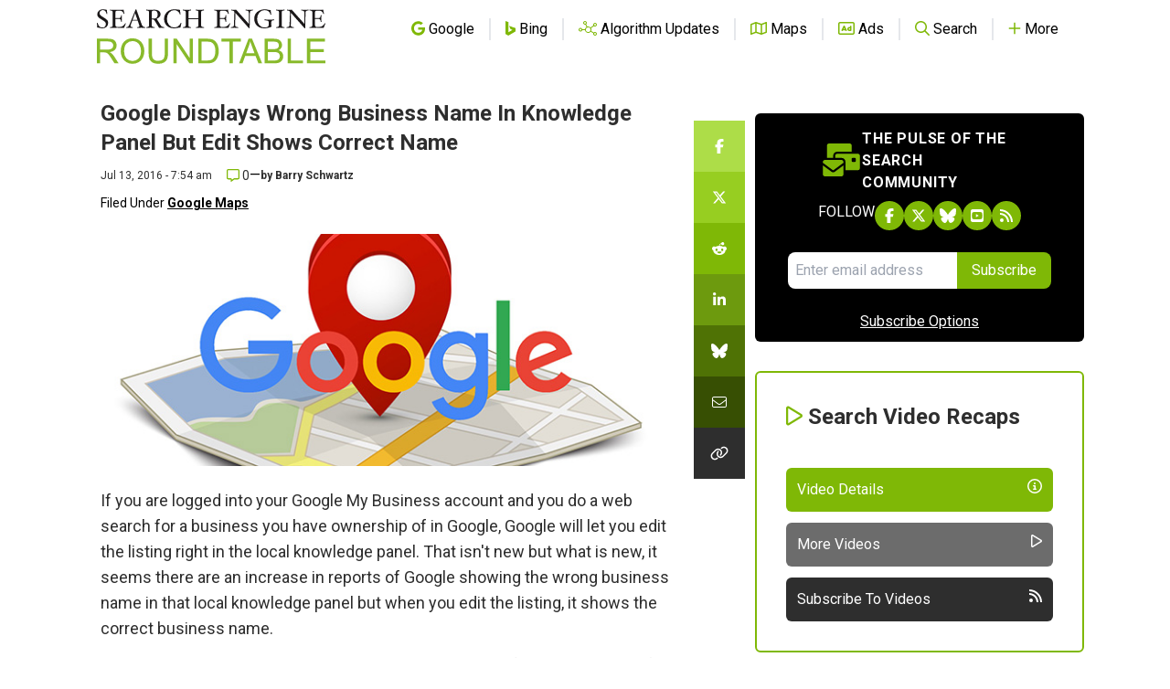

--- FILE ---
content_type: text/html; charset=utf-8
request_url: https://www.google.com/recaptcha/api2/aframe
body_size: 249
content:
<!DOCTYPE HTML><html><head><meta http-equiv="content-type" content="text/html; charset=UTF-8"></head><body><script nonce="3FKv_QwrS25oBriCbGEpOg">/** Anti-fraud and anti-abuse applications only. See google.com/recaptcha */ try{var clients={'sodar':'https://pagead2.googlesyndication.com/pagead/sodar?'};window.addEventListener("message",function(a){try{if(a.source===window.parent){var b=JSON.parse(a.data);var c=clients[b['id']];if(c){var d=document.createElement('img');d.src=c+b['params']+'&rc='+(localStorage.getItem("rc::a")?sessionStorage.getItem("rc::b"):"");window.document.body.appendChild(d);sessionStorage.setItem("rc::e",parseInt(sessionStorage.getItem("rc::e")||0)+1);localStorage.setItem("rc::h",'1769705584779');}}}catch(b){}});window.parent.postMessage("_grecaptcha_ready", "*");}catch(b){}</script></body></html>